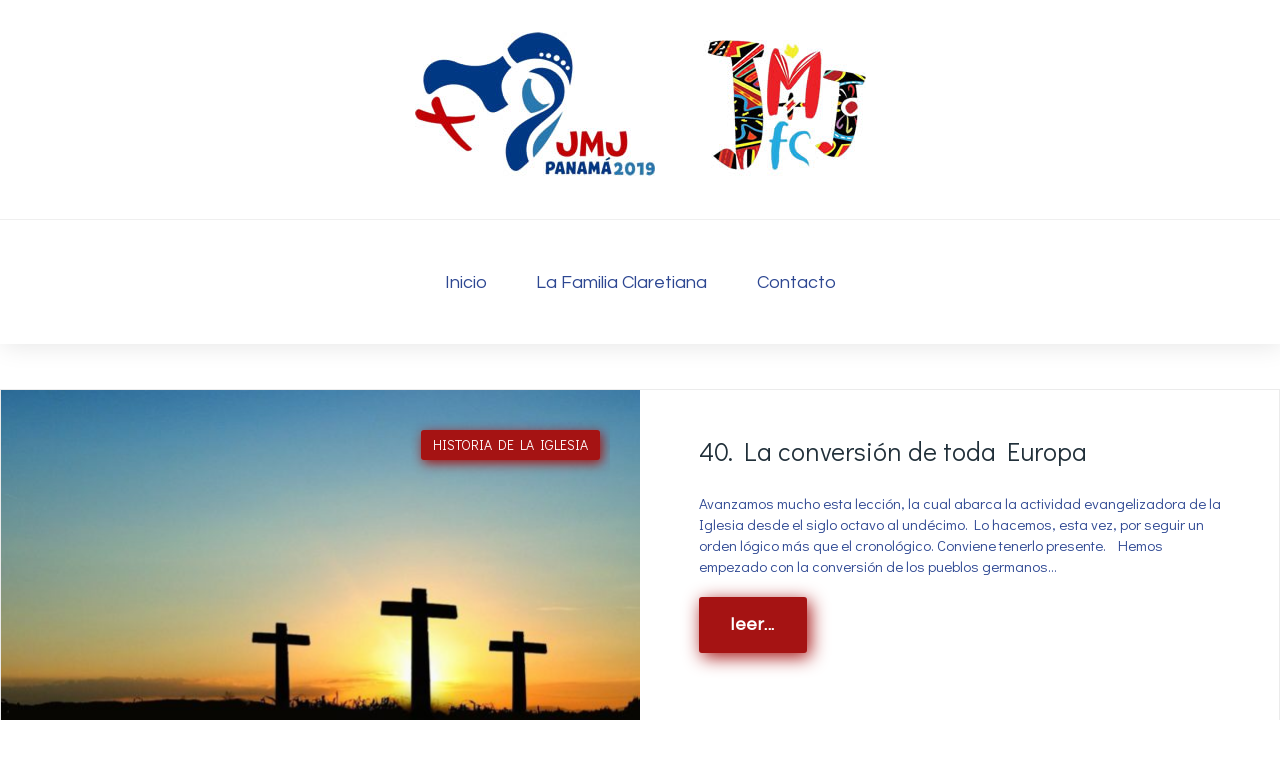

--- FILE ---
content_type: text/html; charset=UTF-8
request_url: https://jmj2019fc.com/author/administrador/
body_size: 17093
content:
<!DOCTYPE html>
<html lang="es-ES"
 xmlns:og="http://opengraphprotocol.org/schema/"
 xmlns:fb="http://www.facebook.com/2008/fbml">
<head>
<meta charset="UTF-8">
<link rel="profile" href="http://gmpg.org/xfn/11">
<link rel="pingback" href="https://jmj2019fc.com/xmlrpc.php">

<meta name="viewport" content="width=device-width, initial-scale=1" />
<title>Padre Freddy &#8211; JMJ 2019</title>
<link rel='dns-prefetch' href='//maps-api-ssl.google.com' />
<link rel='dns-prefetch' href='//fonts.googleapis.com' />
<link rel='dns-prefetch' href='//s.w.org' />
<link rel="alternate" type="application/rss+xml" title="JMJ 2019 &raquo; Feed" href="https://jmj2019fc.com/feed/" />
<link rel="alternate" type="application/rss+xml" title="JMJ 2019 &raquo; RSS de los comentarios" href="https://jmj2019fc.com/comments/feed/" />
<link rel="alternate" type="application/rss+xml" title="JMJ 2019 &raquo; RSS de las entradas de Padre Freddy" href="https://jmj2019fc.com/author/administrador/feed/" />
		<script type="text/javascript">
			window._wpemojiSettings = {"baseUrl":"https:\/\/s.w.org\/images\/core\/emoji\/2.3\/72x72\/","ext":".png","svgUrl":"https:\/\/s.w.org\/images\/core\/emoji\/2.3\/svg\/","svgExt":".svg","source":{"concatemoji":"https:\/\/jmj2019fc.com\/wp-includes\/js\/wp-emoji-release.min.js?ver=4.8.25"}};
			!function(t,a,e){var r,i,n,o=a.createElement("canvas"),l=o.getContext&&o.getContext("2d");function c(t){var e=a.createElement("script");e.src=t,e.defer=e.type="text/javascript",a.getElementsByTagName("head")[0].appendChild(e)}for(n=Array("flag","emoji4"),e.supports={everything:!0,everythingExceptFlag:!0},i=0;i<n.length;i++)e.supports[n[i]]=function(t){var e,a=String.fromCharCode;if(!l||!l.fillText)return!1;switch(l.clearRect(0,0,o.width,o.height),l.textBaseline="top",l.font="600 32px Arial",t){case"flag":return(l.fillText(a(55356,56826,55356,56819),0,0),e=o.toDataURL(),l.clearRect(0,0,o.width,o.height),l.fillText(a(55356,56826,8203,55356,56819),0,0),e===o.toDataURL())?!1:(l.clearRect(0,0,o.width,o.height),l.fillText(a(55356,57332,56128,56423,56128,56418,56128,56421,56128,56430,56128,56423,56128,56447),0,0),e=o.toDataURL(),l.clearRect(0,0,o.width,o.height),l.fillText(a(55356,57332,8203,56128,56423,8203,56128,56418,8203,56128,56421,8203,56128,56430,8203,56128,56423,8203,56128,56447),0,0),e!==o.toDataURL());case"emoji4":return l.fillText(a(55358,56794,8205,9794,65039),0,0),e=o.toDataURL(),l.clearRect(0,0,o.width,o.height),l.fillText(a(55358,56794,8203,9794,65039),0,0),e!==o.toDataURL()}return!1}(n[i]),e.supports.everything=e.supports.everything&&e.supports[n[i]],"flag"!==n[i]&&(e.supports.everythingExceptFlag=e.supports.everythingExceptFlag&&e.supports[n[i]]);e.supports.everythingExceptFlag=e.supports.everythingExceptFlag&&!e.supports.flag,e.DOMReady=!1,e.readyCallback=function(){e.DOMReady=!0},e.supports.everything||(r=function(){e.readyCallback()},a.addEventListener?(a.addEventListener("DOMContentLoaded",r,!1),t.addEventListener("load",r,!1)):(t.attachEvent("onload",r),a.attachEvent("onreadystatechange",function(){"complete"===a.readyState&&e.readyCallback()})),(r=e.source||{}).concatemoji?c(r.concatemoji):r.wpemoji&&r.twemoji&&(c(r.twemoji),c(r.wpemoji)))}(window,document,window._wpemojiSettings);
		</script>
		<style type="text/css">
img.wp-smiley,
img.emoji {
	display: inline !important;
	border: none !important;
	box-shadow: none !important;
	height: 1em !important;
	width: 1em !important;
	margin: 0 .07em !important;
	vertical-align: -0.1em !important;
	background: none !important;
	padding: 0 !important;
}
</style>
<link rel='stylesheet' id='contact-form-7-css'  href='https://jmj2019fc.com/wp-content/plugins/contact-form-7/includes/css/styles.css?ver=4.6.1' type='text/css' media='all' />
<link rel='stylesheet' id='font-awesome-css'  href='https://jmj2019fc.com/wp-content/themes/fenimore/assets/css/font-awesome.min.css?ver=4.6.0' type='text/css' media='all' />
<link rel='stylesheet' id='material-icons-css'  href='https://jmj2019fc.com/wp-content/themes/fenimore/assets/css/material-icons.min.css?ver=2.2.0' type='text/css' media='all' />
<link rel='stylesheet' id='magnific-popup-css'  href='https://jmj2019fc.com/wp-content/themes/fenimore/assets/css/magnific-popup.min.css?ver=1.0.1' type='text/css' media='all' />
<link rel='stylesheet' id='jquery-swiper-css'  href='https://jmj2019fc.com/wp-content/themes/fenimore/assets/css/swiper.min.css?ver=3.3.0' type='text/css' media='all' />
<link rel='stylesheet' id='fenimore-theme-style-css'  href='https://jmj2019fc.com/wp-content/themes/fenimore/style.css?ver=1.0.0' type='text/css' media='all' />
<link rel='stylesheet' id='cherry-google-fonts-css'  href='//fonts.googleapis.com/css?family=Didact+Gothic%3A400%2C100%2C300%2C700%2C400italic%7CMuli%3A200%2C400italic%7CMerriweather%3A700%7CQuestrial%3A400&#038;subset=latin&#038;ver=4.8.25' type='text/css' media='all' />
<link rel='stylesheet' id='tm-builder-swiper-css'  href='https://jmj2019fc.com/wp-content/plugins/power-builder/framework/assets/css/swiper.min.css?ver=1.3.0' type='text/css' media='all' />
<link rel='stylesheet' id='tm-builder-modules-style-css'  href='https://jmj2019fc.com/wp-content/plugins/power-builder/framework/assets/css/style.css?ver=1.3.0' type='text/css' media='all' />
<script type='text/javascript' src='https://jmj2019fc.com/wp-includes/js/jquery/jquery.js?ver=1.12.4'></script>
<script type='text/javascript' src='https://jmj2019fc.com/wp-includes/js/jquery/jquery-migrate.min.js?ver=1.4.1'></script>
<link rel='https://api.w.org/' href='https://jmj2019fc.com/wp-json/' />
<link rel="EditURI" type="application/rsd+xml" title="RSD" href="https://jmj2019fc.com/xmlrpc.php?rsd" />
<link rel="wlwmanifest" type="application/wlwmanifest+xml" href="https://jmj2019fc.com/wp-includes/wlwmanifest.xml" /> 
<meta name="generator" content="WordPress 4.8.25" />

<!-- Google Analytics by Lara - https://www.whmcsadmintheme.com -->
<script type="text/javascript">
  (function(i,s,o,g,r,a,m){i['GoogleAnalyticsObject']=r;i[r]=i[r]||function(){
  (i[r].q=i[r].q||[]).push(arguments)},i[r].l=1*new Date();a=s.createElement(o),
  m=s.getElementsByTagName(o)[0];a.async=1;a.src=g;m.parentNode.insertBefore(a,m)
  })(window,document,'script','//www.google-analytics.com/analytics.js','ga');

  ga('create', 'UA-76598010-1', 'auto');
  ga('send', 'pageview');

</script>	
<meta property="og:locale" content="es_LA" />
<meta property="og:locale:alternate" content="es_LA" />
<meta property="fb:app_id" content="133155730605743" />
<meta property="og:site_name" content="JMJ 2019" />
<meta property="og:type" content="Article" />
<link rel="icon" href="https://jmj2019fc.com/wp-content/uploads/2017/08/cropped-logo-jmj-panama-fc-32x32.png" sizes="32x32" />
<link rel="icon" href="https://jmj2019fc.com/wp-content/uploads/2017/08/cropped-logo-jmj-panama-fc-192x192.png" sizes="192x192" />
<link rel="apple-touch-icon-precomposed" href="https://jmj2019fc.com/wp-content/uploads/2017/08/cropped-logo-jmj-panama-fc-180x180.png" />
<meta name="msapplication-TileImage" content="https://jmj2019fc.com/wp-content/uploads/2017/08/cropped-logo-jmj-panama-fc-270x270.png" />
<style type="text/css">/* #Typography */body {font-style: normal;font-weight: 400;font-size: 15px;line-height: 1.4375;font-family: 'Didact Gothic', sans-serif;letter-spacing: 0px;text-align: left;color: #2d4792;}h1 {font-style: normal;font-weight: 200;font-size: 29px;line-height: 1.16;font-family: Muli, sans-serif;letter-spacing: 0px;text-align: inherit;color: #a72a2a;}h2 {font-style: normal;font-weight: 100;font-size: 29px;line-height: 1.30;font-family: 'Didact Gothic', sans-serif;letter-spacing: 0px;text-align: inherit;color: #202f39;}h3 {font-style: normal;font-weight: 300;font-size: 26px;line-height: 1.25;font-family: 'Didact Gothic', sans-serif;letter-spacing: 0px;text-align: inherit;color: #a72a2a;}h4 {font-style: normal;font-weight: 400;font-size: 21px;line-height: 1.30;font-family: 'Didact Gothic', sans-serif;letter-spacing: 0px;text-align: inherit;color: #202f39;}h5 {font-style: normal;font-weight: 700;font-size: 20px;line-height: 1.5;font-family: 'Didact Gothic', sans-serif;letter-spacing: 0px;text-align: inherit;color: #a72a2a;}h6 {font-style: normal;font-weight: 700;font-size: 18px;line-height: 1.44;font-family: 'Didact Gothic', sans-serif;letter-spacing: 0px;text-align: inherit;color: #202f39;}@media (min-width: 992px) {h1 { font-size: 57px; }h2 { font-size: 47px; }h3 { font-size: 37px; }h4 { font-size: 26px; }}a,h1 a:hover,h2 a:hover,h3 a:hover,h4 a:hover,h5 a:hover,h6 a:hover,.not-found .page-title { color: #a72a2a; }a:hover { color: #a51313; }/* #Invert Color Scheme */.invert { color: #fff; }.invert h1 { color: #fff; }.invert h2 { color: #fff; }.invert h3 { color: #fff; }.invert h4 { color: #fff; }.invert h5 { color: #fff; }.invert h6 { color: #fff; }// .invert a { color: #2d4792; }.invert a:hover { color: #ffffff; }/* #Layout */@media (min-width: 1200px) {.container {max-width: 1760px;}}.page-preloader-cover {background: #a51313;}.page-preloader > div {background: #a51313;}/* #404 */.error-404.not-found .page-title {color: #a51313;}/* #Elements */blockquote {font-style: italic;font-weight: 400;font-size: 22px;line-height: 1.25;font-family: Muli, sans-serif;letter-spacing: 0;color: #333333;}@media (min-width: 992px) {blockquote {font-size: 36px;}}blockquote cite {font-style: normal;font-weight: 700;font-family: Didact Gothic, sans-serif;}blockquote cite::before {background: #333333;}blockquote a:hover {color: #a72a2a;}blockquote::before {color: #a51313;}code {color: #fff;background: #a51313;}a {transition: .3s all ease;}.entry-content > p > a {font-family: Didact Gothic, sans-serif;font-style: italic;font-weight: 400;}.entry-content > ul > li,.entry-content > ol > li {font-family: Didact Gothic, sans-serif;font-style: italic;font-weight: 400;color: #a51313;}/* #Header */.header-container {background-color: #ffffff;background-image: url();background-repeat: no-repeat;background-position: center top;background-attachment: fixed;}/* ##Logo */.site-logo {font-style: normal;font-weight: 700;font-size: 36px;font-family: Merriweather, serif;}.site-logo__link:hover {color: #a51313;}/* ##Top Panel */.top-panel {background-color: #2d4792;}.top-panel__message .fa,.top-panel__message .material-icons {color: #a51313;}.top-panel .set-menu a:hover {color: #fff;}.top-panel__menu .menu-item a:hover {color: #fff;}/* ##Header Message */.header__message .info-block a[href^="mailto:"] {font-family: Didact Gothic, sans-serif;font-weight: 400;font-style: italic;color: #a72a2a;}.header__message .info-block a[href^="mailto:"]:hover {color: #a51313;}.header__message .info-block i {color: #a51313;}/* #Search Form */.search-form__field {color: #2d4792;}.search-form__field::-webkit-input-placeholder { color: #2d4792; }.search-form__field::-moz-placeholder { color: #2d4792; }.search-form__field:-moz-placeholder { color: #2d4792; }.search-form__field:-ms-input-placeholder { color: #2d4792; }.invert .search-form .btn {color: #fff;background: #a51313;box-shadow: 3px 4px 18px 0px #a51313;}.invert .search-form .btn:hover {color: #a51313;background: #fff;box-shadow: 3px 4px 18px 0px #fff;}.top-panel .search-form__submit {color: #a51313;}.top-panel .search-form__submit:hover {color: #fff;}.top-panel .search-form__field {color: #fff;}.top-panel .search-form__field::-webkit-input-placeholder { color: #fff; }.top-panel .search-form__field::-moz-placeholder { color: #fff; }.top-panel .search-form__field:-moz-placeholder { color: #fff; }.top-panel .search-form__field:-ms-input-placeholder { color: #fff; }/* #Comment, Contact, Password Forms */.comment-form .submit,.wpcf7-submit,.post-password-form label + input {color: #2d4792;background-color: #a51313;border-color: #a51313;}.comment-form .submit:hover,.wpcf7-submit:hover,.post-password-form label + input:hover {color: #2d4792;background-color: rgb(140,0,0);border-color: rgb(140,0,0);}.comment-form .submit:focus,.wpcf7-submit:focus,.post-password-form label + input:focus {box-shadow: 0 0 10px #a51313;}/* #Input Placeholders */::-webkit-input-placeholder { color: #2d4792; }::-moz-placeholder{ color: #2d4792; }:-moz-placeholder{ color: #2d4792; }:-ms-input-placeholder{ color: #2d4792; }/* #Social */.social-list a,.social-list a:hover,.share-btns__link,.share-btns__link:hover {/*color: #a51313;*/}.share-btns__link {color: #2d4792;}.share-btns__link:hover {color: #a72a2a;}.single-post .share-btns__link {color: #fff;background: #a51313;}.single-post .share-btns__link:hover {color: #fff;background: #2d4792;}.social-list a:hover::before,.share-btns__link:hover {/*background: #2d4792;*/}/* #Social (invert scheme) */.invert .social-list a {color: #2d4792;}.invert .social-list a:hover {color: #a51313;}.social-list .menu-item a {color: #fff;background: #a51313;}.social-list .menu-item a:hover {color: #2d4792;background: #fff;}.top-panel .social-list li a,.top-panel .social-list li a:hover,.site-footer .social-list li a,.site-footer .social-list li a:hover {background: transparent;}.top-panel .social-list li a:hover {color: #a51313;}.site-footer .social-list li a:hover {color: #a51313;}/* #Main Menu */.main-navigation .menu > li > a {color: #2d4792;font-family: Questrial, sans-serif;font-weight: 400;font-style: normal;}.main-navigation .menu > li > a::after {background: #a51313;}.main-navigation .menu > li > a:hover,.main-navigation .menu > li.menu-hover > a,.main-navigation .menu > li.current_page_item > a,.main-navigation .menu > li.current_page_ancestor > a,.main-navigation .menu > li.current-menu-item > a,.main-navigation .menu > li.current-menu-ancestor > a {color: #a51313;}.main-navigation .sub-menu {}.main-navigation ul ul a {color: #fff;background: #2d4792;font-family: Questrial, sans-serif;font-weight: 400;font-style: normal;}.main-navigation .sub-menu > li > a:hover,.main-navigation .sub-menu > li.menu-hover > a,.main-navigation .sub-menu > li.current_page_item > a,.main-navigation .sub-menu > li.current_page_ancestor > a,.main-navigation .sub-menu > li.current-menu-item > a,.main-navigation .sub-menu > li.current-menu-ancestor > a {color: #a51313;}.main-navigation .sub-menu {background: #a51313;}.menu-item__desc {color: #2d4792;font-style: normal;font-weight: 400;font-family: 'Didact Gothic', sans-serif;}/* #Footer Menu */.footer-menu__items li.current-menu-item a,.footer-menu__items li.current_page_item a {color: #2d4792;}/* #Top Menu */.top-panel__menu .current_page_item a {color: #fff;}/* #Stuck Menu */.main-navigation.isStuck {background-color: #ffffff;}/* #Mobile Menu */.menu-toggle__icon,.menu-toggle span {color: #2d4792;}.menu-toggle span {font-family: Questrial, sans-serif;font-weight: 400;font-style: normal;}@media (max-width: 767px) {.main-menu__wrap {background: #2d4792;}.main-menu__wrap .menu > li {background-color: #ffffff;}.main-menu__wrap .top-panel__menu .menu-item a {color: #fff;}.main-menu__wrap .top-panel__menu .menu-item.current-menu-item a {color: #a51313;}.main-menu__wrap .menu .sub-menu-toggle {color: #a51313;}.main-menu__wrap .menu .sub-menu .sub-menu-toggle {color: #fff;}}/* #Entry Meta */.post__cats a,.sticky__label {color: #fff;background-color: #a51313;box-shadow: 2px 3px 12px 0px #a51313;}.post__cats a:hover {color: #fff;background-color: #2d4792;box-shadow: 2px 3px 12px 0px #2d4792;}.posted-by,.posted-by__author,.post-featured-content {color: #2d4792;}.posted-by,.posted-by__author,.post-featured-content,.post__tags,.post__comments,.post__date {font-family: Didact Gothic, sans-serif;font-style: normal;font-weight: 400;}.post__tags a,.post__date a,.post__comments a {color: #a51313;}.post__tags a:hover,.post__date a:hover,.post__comments a:hover {color: #2d4792;}.posted-by a:hover,.posted-by__author:hover {color: #2d4792;}.invert .post__cats a:hover {color: #a72a2a;background-color: #fff;}/* #Post Format */.format-quote .post-quote {color: #fff;background-color: #a51313;}.post-format-link {color: #fff;background-color: rgba(165,19,19,0.78);}.post-format-link:hover {color: #fff;background-color: rgba(45,71,146,0.78);}.post-format-link {font-family: Didact Gothic, sans-serif;font-style: italic;font-weight: 400;}.entry-post-format-audio {background: #2d4792;}.entry-post-format-audio .post-format-audio-caption,.entry-post-format-audio .post-format-audio-description {color: #fff;}.entry-post-format-audio .post-format-audio-description {font-family: Didact Gothic, sans-serif;font-style: italic;font-weight: 400;}.entry-post-format-audio .mejs-container .mejs-time-rail .mejs-time-loaded {background: rgb(191,45,45);}.entry-post-format-audio .mejs-controls .mejs-time-rail .mejs-time-current {background: rgb(216,70,70);}.format-image .post-thumbnail__link::before {background: rgba(45,71,146,0.2);color: rgba(255,255,255,0.3);}.format-gallery .swiper-button-next i,.format-gallery .swiper-button-prev i {color: #fff;}/* #Author Bio */.post-author__holder {background-color: #2d4792;}.post-author__title a:hover {color: /* Variable not found */;}/* #Comment Reply Link */#cancel-comment-reply-link {color: #a51313;}#cancel-comment-reply-link:hover {color: #a51313;}.comment-reply-title,.comments-title {font-style: normal;font-weight: 700;font-family: 'Didact Gothic', sans-serif;color: #202f39;}.comment-metadata {font-family: Didact Gothic, sans-serif;font-style: italic;font-weight: 400;}/* #Paginations */.page-numbers,.page-links a {color: #2d4792;}a.page-numbers:hover,.page-numbers.current,.page-links a:hover,.page-links > .page-links__item {color: #a51313;/*background: #2d4792;*/}.page-numbers.next,.page-numbers.prev,#tm_builder_outer_content .pagination a.next,#tm_builder_outer_content .pagination a.prev {color: #fff;background: #a51313;box-shadow: 3px 4px 18px 0px #a51313;}.page-numbers.next:hover,.page-numbers.prev:hover,#tm_builder_outer_content .pagination a.next:hover,#tm_builder_outer_content .pagination a.prev:hover {color: #fff;background: #2d4792;box-shadow: 3px 4px 18px 0px #2d4792;}/* #Breadcrumbs */.breadcrumbs__item {font-style: normal;font-weight: 400;font-size: 14px;line-height: 2;font-family: Questrial, sans-serif;letter-spacing: 0px;}.breadcrumbs__item-target,.breadcrumbs__item-link:hover {color: #a72a2a;}.breadcrumbs__item-link,.breadcrumbs__item-sep {color: #a51313;}.post-navigation .nav-links a .nav-text {font-style: normal;font-weight: 700;font-family: 'Didact Gothic', sans-serif;}.post-navigation .nav-links a .post-title {font-style: normal;font-weight: 400;font-family: 'Didact Gothic', sans-serif;color: #a51313;}.post-navigation .nav-links .nav-previous > a::before,.post-navigation .nav-links .nav-next > a::after {color: #fff;background: #a51313;box-shadow: 3px 4px 18px 0px #a51313;}.post-navigation .nav-links .nav-previous > a:hover::before,.post-navigation .nav-links .nav-next > a:hover::after {color: #fff;background: #2d4792;box-shadow: 3px 4px 18px 0px #2d4792;}/* #Footer */.site-footer {background-color: #ac1616;}.footer-area-wrap {background-color: #ffffff;}.site-info a:hover {color: #2d4792;}.footer-copyright a {color: #fff;}.footer-copyright a:hover {color: #a51313;}.footer-menu li a {font-family: Questrial, sans-serif;font-weight: 400;font-style: normal;}.footer-menu li a:hover {color: #fff;}.footer-area {color: rgba(255,255,255,0.7);}.footer-area .widget.custom-posts .post__cats a {color: #fff;}.footer-area .widget.custom-posts .post__cats a:hover {color: #2d4792;}/* #ToTop button */#toTop {color: #fff;background-color: #a51313;box-shadow: 3px 4px 18px 0px #a51313;}#toTop:hover {/*color: #2d4792;*/background-color: #2d4792;box-shadow: 3px 4px 18px 0px #2d4792;}/* #Page Preloader */.page-preloader__cube:before {background-color: #a51313;}.page-preloader-cover {background-color: #2d4792;}/* #TM Header Banner */.tm-hb__wrapper .tm-hb__title {font-style: normal;font-weight: 700;line-height: 1.5;font-family: 'Didact Gothic', sans-serif;letter-spacing: 0px;color: #fff;}.tm-hb__wrapper .tm-hb__content a {color: #fff;}.tm-hb__wrapper .tm-hb__content a:hover {color: #a51313;}.tm-hb__wrapper .tm-hb__content a[href^='tel:'] {font-style: normal;font-weight: 700;line-height: 1.5;font-family: 'Didact Gothic', sans-serif;letter-spacing: 0px;}.tm-hb__wrapper .tm-hb__close,.tm-hb__wrapper .tm-hb__content i {color: #fff;background-color: #a51313;border-color: #a51313;box-shadow: 3px 4px 18px 0px #a51313;}.tm-hb__wrapper .tm-hb__close:hover {color: #fff;border-color: #fff;background-color: transparent;box-shadow: none;}/* #Button Appearance Styles (regular scheme) */.btn-primary,.btn-secondary,.btn-primary:hover,.btn-secondary:hover,#tm_builder_outer_content .tm_pb_button,#tm_builder_outer_content .tm_pb_button:hover,#tm_builder_outer_content .tm_pb_promo a.tm_pb_promo_button {color: #fff;}.btn-primary,.btn-secondary,#tm_builder_outer_content .tm_pb_button {font-family: Questrial, sans-serif;font-style: normal;}.btn-primary,.comment-form .btn-primary,#tm_builder_outer_content a.tm_pb_button,#tm_builder_outer_content .tm_pb_button.btn-primary {color: #fff;background-color: #a51313;border-color: #a51313;box-shadow: 3px 4px 18px 0px #a51313;}.btn-primary:hover,.comment-form .btn-primary:hover,#tm_builder_outer_content a.tm_pb_button:hover,#tm_builder_outer_content .tm_pb_button.btn-primary:hover {color: #fff;background-color: #2d4792;border-color: #2d4792;box-shadow: 3px 4px 18px 0px #2d4792;}.btn-primary:focus,.comment-form .btn-primary:focus,#tm_builder_outer_content .tm_pb_button.btn-primary:focus {background-color: #2d4792;border-color: #2d4792;box-shadow: 0 0 10px #2d4792;}.btn-secondary,#tm_builder_outer_content button.tm_pb_button,#tm_builder_outer_content .tm_pb_button.btn-secondary,#tm_builder_outer_content .tm_pb_promo a.tm_pb_promo_button {color: #fff;background-color: #a51313;border-color: #a51313;box-shadow: 3px 4px 18px 0px #a51313;}.btn-secondary:hover,#tm_builder_outer_content button.tm_pb_button:hover,#tm_builder_outer_content .tm_pb_button.btn-secondary:hover,#tm_builder_outer_content .tm_pb_promo a.tm_pb_promo_button:hover {color: #fff;background-color: #2d4792;border-color: #2d4792;box-shadow: 3px 4px 18px 0px #2d4792;}.btn-secondary:focus,#tm_builder_outer_content .tm_pb_button.btn-secondary:focus {background-color: #2d4792;border-color: #2d4792;box-shadow: 0 0 10px #2d4792;}/* #Button Appearance Styles (invert scheme) */.invert .btn-primary,#tm_builder_outer_content .invert a.tm_pb_button,#tm_builder_outer_content .invert .tm_pb_button.btn-primary,#tm_builder_outer_content .invert .tm_pb_contact_submit.tm_pb_button,#tm_builder_outer_content .invert .tm_pb_promo a.tm_pb_promo_button,.tm-hb__wrapper .btn-primary {color: #2d4792;background-color: #fff;border-color: #fff;box-shadow: 3px 4px 18px 0px rgba(45,71,146,0.17);}.invert .btn-primary:hover,.tm-hb__wrapper .btn-primary:hover,#tm_builder_outer_content .invert a.tm_pb_button:hover,#tm_builder_outer_content .invert .tm_pb_contact_submit.tm_pb_button:hover,#tm_builder_outer_content .invert .tm_pb_button.btn-primary:hover,#tm_builder_outer_content .invert .tm_pb_promo a.tm_pb_promo_button:hover {color: #fff;background-color: transparent;box-shadow: none;}#tm_builder_outer_content .tm_pb_post_slider .tm_pb_button:hover,#tm_builder_outer_content .tm_pb_slide .tm_pb_button:hover {color: #2d4792;background-color: #fff;border-color: #fff;box-shadow: 3px 4px 18px 0px #fff;}/* #Widgets (defaults) */.widget li {color: #a72a2a;}.invert .widget li {color: #2d4792;}.invert .widget select {color: #2d4792;}/* #Widget Calendar */.widget_calendar caption {color: #fff;background-color: #a51313;}.widget_calendar caption {font-style: normal;font-weight: 700;font-family: 'Didact Gothic', sans-serif;}.widget_calendar thead tr th {font-style: normal;font-weight: 400;font-family: 'Didact Gothic', sans-serif;}.widget_calendar thead tr th,.widget_calendar tbody tr td {color: #202f39;}.widget_calendar tbody tr td a {border-color: #2d4792;color: #202f39;}.widget_calendar tbody tr td a:hover {background: #a51313;border-color: #a51313;color: #fff;}.widget_calendar tfoot tr td a {font-style: normal;font-weight: 700;font-family: 'Didact Gothic', sans-serif;color: #2d4792;}.widget_calendar tfoot tr td a:hover {color: #a51313;}.widget_calendar th {color: #a51313;}.invert .widget_calendar th,.invert .widget_calendar tbody tr td {color: #fff;}.invert .widget_calendar tfoot tr td a {color: #2d4792;}.invert .widget_calendar tfoot tr td a:hover {color: #ffffff;}.invert .widget_calendar tbody tr td a {border-color: #fff;color: #fff;}.invert .widget_calendar tbody tr td a:hover {background: #2d4792;border-color: #2d4792;color: #fff;}/* #Widget Recent Posts */.widget_recent_entries .post-date {color: #2d4792;}.invert .widget_recent_entries .post-date {color: rgba(255,255,255,0.7);}.widget_recent_entries a,.widget_recent_comments a {font-style: normal;font-weight: 400;font-family: 'Didact Gothic', sans-serif;color: #a51313;}.widget_recent_entries a:hover,.widget_recent_comments a:hover {color: #a72a2a;}.invert .widget_recent_entries a,.invert .widget_recent_comments a {color: #2d4792;}.invert .widget_recent_entries a:hover,.invert .widget_recent_comments a:hover {color: #ffffff;}.widget_recent_entries .post-date {color: #a51313;font-family: Didact Gothic, sans-serif;font-style: italic;font-weight: 400;}.widget_recent_comments li {color: #2d4792;font-family: Didact Gothic, sans-serif;font-style: italic;font-weight: 400;}.widget_recent_comments .comment-author-link,.widget_recent_comments .comment-author-link a {color: #2d4792;font-family: Didact Gothic, sans-serif;font-style: italic;font-weight: 400;}.widget_recent_comments .comment-author-link a:hover {color: #a72a2a;}.invert .widget_recent_comments .comment-author-link,.invert .widget_recent_comments .comment-author-link a {color: rgba(255,255,255,0.7);}.invert .widget_recent_comments .comment-author-link a:hover {color: #ffffff;}.widget_tag_cloud a {color: #2d4792;font-family: Didact Gothic, sans-serif;font-style: italic;font-weight: 400;}.invert .widget_tag_cloud a {color: rgba(255,255,255,0.7);}.widget_tag_cloud a:hover {color: #a72a2a;}.widget_archive,.widget_categories,.widget_pages,.widget_meta,.widget_rss,.widget_nav_menu {font-family: Didact Gothic, sans-serif;font-style: italic;font-weight: 400;}.widget .select_wrap select,.widget .select_wrap option {font-style: normal;font-weight: 400;font-family: 'Didact Gothic', sans-serif;}.footer-area .widget:not(.widget-subscribe) .widget-title {font-family: Questrial, sans-serif;font-weight: 400;font-style: normal;}.footer-area .widget a:not(.btn) {font-family: Didact Gothic, sans-serif;font-weight: 400;font-style: normal;color: #a51313;}.footer-area .widget a:not(.btn):hover {color: #fff;}.sidebar-primary .widget-about,.sidebar-secondary .widget-about {background: #a51313;color: #fff;}.sidebar-primary .widget-about *,.sidebar-secondary .widget-about * {color: #fff;}.rsswidget {font-style: normal;font-weight: 400;font-family: 'Didact Gothic', sans-serif;color: #a51313;}.rsswidget:hover {color: #a72a2a;}.rssSummary {font-style: normal;font-weight: 400;font-family: 'Didact Gothic', sans-serif;color: #a51313;}.invert .rsswidget {color: #2d4792;}.invert .rsswidget:hover {color: #ffffff;}.invert .rssSummary {color: rgba(255,255,255,0.7);}.invert blockquote {color: rgba(255,255,255,0.7);}.invert blockquote cite {color: rgba(255,255,255,0.5);}.invert blockquote cite::before {background: rgba(255,255,255,0.5);}.widget-taxonomy-tiles__content::before{background-color: #a51313;}.widget-taxonomy-tiles__inner:hover .widget-taxonomy-tiles__content::before {background-color: #a51313;}.widget-taxonomy-tiles__content a:hover {color: #a72a2a;}.invert .widget-image-grid__content::before{background: #a51313;}.invert .widget-image-grid__title a:hover,.invert .widget-image-grid__link:hover {color: #a51313;}/* #Carousel */.swiper-slide:hover {background-color: rgba(165,19,19,0.1);}.swiper-pagination-bullet {background-color: #a51313;}.swiper-button-next,.swiper-button-prev {color: #2d4792;background-color: #a51313;box-shadow: 3px 4px 18px 0px #a51313;}.swiper-button-next:not(.swiper-button-disabled):hover {color: #2d4792;background-color: #a51313;box-shadow: 3px 4px 18px 0px #a51313;}.swiper-button-prev:not(.swiper-button-disabled):hover {color: #2d4792;background-color: #a51313;box-shadow: 3px 4px 18px 0px #a51313;}.smart-slider__instance .sp-arrow {color: #2d4792;background-color: #a51313;}.smart-slider__instance .sp-next-arrow:hover,.smart-slider__instance .sp-previous-arrow:hover {color: #2d4792;background-color: #a51313;}.smart-slider__instance .sp-selected-thumbnail {border-color: #a51313;}.smart-slider__instance .sp-image-container:after {background: rgba(165,19,19,0.5);}.instagram__cover {background-color: #a51313;}.invert .instagram__cover {background-color: #2d4792;color: #a51313;}.subscribe-block__input { color: #2d4792; }.widget-subscribe .subscribe-block {background-color: #a51313;}.widget-subscribe .follow-block {background-color: #2d4792;}.invert .widget-subscribe .follow-block {background-color: #fff;color: #2d4792;}.invert .widget-subscribe .follow-block .widget-title {color: #202f39;}.invert .widget-subscribe .follow-block .social-list ul li a:hover {background: #a51313;color: #fff;}/* #Slider */.tm_pb_builder #tm_builder_outer_content .tm-pb-slider-arrows .tm-pb-arrow-prev,.tm_pb_builder #tm_builder_outer_content .tm-pb-slider-arrows .tm-pb-arrow-next {background-color: #a51313;box-shadow: 3px 4px 18px 0px #a51313;}.tm_pb_builder #tm_builder_outer_content .tm-pb-slider-arrows .tm-pb-arrow-prev::before,.tm_pb_builder #tm_builder_outer_content .tm-pb-slider-arrows .tm-pb-arrow-next::before {color: #fff;}.tm_pb_builder #tm_builder_outer_content .tm-pb-slider-arrows .tm-pb-arrow-prev:hover,.tm_pb_builder #tm_builder_outer_content .tm-pb-slider-arrows .tm-pb-arrow-next:hover {background-color: #fff;box-shadow: 3px 4px 18px 0px #fff;}.tm_pb_builder #tm_builder_outer_content .tm-pb-slider-arrows .tm-pb-arrow-prev:hover::before,.tm_pb_builder #tm_builder_outer_content .tm-pb-slider-arrows .tm-pb-arrow-next:hover::before {color: #2d4792;}/* #Video */#tm_builder_outer_content .tm_pb_video_overlay .tm_pb_video_overlay_hover a.tm_pb_video_play:before {background: rgba(165,19,19,0.75);}/* #Blog */#tm_builder_outer_content .tm_pb_blog .entry-title {font-style: normal;font-weight: 400;font-family: 'Didact Gothic', sans-serif;}#tm_builder_outer_content .tm_pb_blog .tm_pb_post_meta {font-family: Didact Gothic, sans-serif;font-weight: 400;font-style: normal;}#tm_builder_outer_content .tm_pb_blog .published {color: #a51313;}#tm_builder_outer_content .tm_pb_blog .entry-title a:hover {color: #a51313;}#tm_builder_outer_content .tm_pb_blog .author a {color: #2d4792;}#tm_builder_outer_content .tm_pb_blog .author a:hover {color: #a51313;}#tm_builder_outer_content .tm_audio_content,#tm_builder_outer_content .tm_quote_content,#tm_builder_outer_content .tm_link_content {background-color: #a51313;}#tm_builder_outer_content .tm_quote_content cite::before {background: #fff;}#tm_builder_outer_content .tm_link_content .tm_link_main_url:hover {color: #a51313!important;}/* #Tabs */.tm_pb_builder #tm_builder_outer_content .tm_pb_tabs .tm_pb_tabs_controls li:hover {background: #a51313;}/* #Number Counter */#tm_builder_outer_content .tm_pb_number_counter .percent {border-color: #a51313;}#tm_builder_outer_content .tm_pb_number_counter .percent:hover {background-color: #a51313;box-shadow: 3px 4px 18px 0px #a51313;}/* #Pricing Table */.tm_pb_builder #tm_builder_outer_content div.tm_pb_pricing_table.tm_pb_featured_table {border-color: #a51313;}.tm_pb_builder #tm_builder_outer_content .tm_pb_pricing_content_top::after {border-bottom-color: #a51313;}/* #Social Media Follow */.tm_pb_builder #tm_builder_outer_content .tm_pb_social_media_follow li a.icon:hover {/*background: #2d4792!important;*/}/* #Person */#tm_builder_outer_content .tm_pb_team_member .tm_pb_member_social_links li a.tm_pb_font_icon { background: #a51313;}#tm_builder_outer_content .tm_pb_team_member .tm_pb_member_social_links li a.tm_pb_font_icon:hover { background: #2d4792;}/* #Testimonial */#tm_builder_outer_content .tm_pb_testimonial .tm_pb_testimonial_author {font-style: normal;font-weight: 700;font-size: 18px;line-height: 1.44;font-family: 'Didact Gothic', sans-serif;color: #202f39;}#tm_builder_outer_content .tm_pb_testimonial .tm_pb_testimonial_author::before {background: #333333;}/* #Countdown Timer */#tm_builder_outer_content .tm_pb_countdown_timer_container .section span.countdown-sep {color: #a51313;}#tm_builder_outer_content .tm_pb_countdown_timer_container span.countdown-sep::before,#tm_builder_outer_content .tm_pb_countdown_timer_container span.countdown-sep::after {background: #a51313;}#tm_builder_outer_content .tm_pb_countdown_timer_circle_layout .tm_pb_countdown_timer_container span.countdown-sep::before,#tm_builder_outer_content .tm_pb_countdown_timer_circle_layout .tm_pb_countdown_timer_container span.countdown-sep::after {background: #fff;}/* #Typography */#tm_builder_outer_content .tm_pb_blurb_content ul li,#tm_builder_outer_content .tm_pb_text ul li {color: #a51313;}#tm_builder_outer_content .tm_pb_contact_form .tm_pb_contact_form_input {color: #2d4792;}/* #Post Slider */#tm_builder_outer_content div.tm_pb_post_slider.tm_pb_bg_layout_light {background: #a51313;}#tm_builder_outer_content div.tm_pb_post_slider .tm_pb_slide_content {color: #fff;}#tm_builder_outer_content div.tm_pb_post_slider .tm_pb_slide_content .post-meta {color: #fff!important;}#tm_builder_outer_content div.tm_pb_post_slider .tm_pb_slide_content .post-meta a {color: #a51313!important;}#tm_builder_outer_content div.tm_pb_post_slider .tm_pb_slide_content .post-meta a:hover {color: #fff!important;}/* #Blurb */#tm_builder_outer_content .tm_pb_blurb:hover {/*box-shadow: 3px 4px 18px 0 rgba(45,71,146,0.3);*/}#tm_builder_outer_content .tm_pb_blurb:hover {box-shadow: 6px 8px 24px 0 rgba(45,71,146,0.2);}.widget_nav_menu li.active a {color: #a51313;}#tm_builder_outer_content .tm_pb_countdown_timer_container{color: #2d4792;}#tm_builder_outer_content .tm-pb-spinner-double-bounce .tm-pb-double-bounce1,#tm_builder_outer_content .tm-pb-spinner-double-bounce .tm-pb-double-bounce2 {background: #a51313;}#tm_builder_outer_content .tm_pb_pricing_heading {background-color: #a51313;}#tm_builder_outer_content .tm_pb_featured_table .tm_pb_pricing_heading {background-color: #a51313;}#tm_builder_outer_content .tm_pb_pricing li:before {color: #a51313;}#tm_builder_outer_content .tm_pb_pricing .tm_pb_dollar_sign {color: #a51313;}#tm_builder_outer_content .tm_pb_promo{color: #2d4792;}#tm_builder_outer_content .tm_pb_promo .tm_pb_promo_button{background-color: #2d4792;color: #a51313;}#tm_builder_outer_content .tm_pb_promo .tm_pb_promo_button:after{color: #a51313;}#tm_builder_outer_content .tm_pb_audio_module {background-color: #a51313;}#tm_builder_outer_content .tm_pb_tabs_controls li.tm_pb_tab_active{border-bottom: 2px solid #a51313;}#tm_builder_outer_content .tm_pb_video_play:before{color: #a51313;}.tm_pb_testimonial:before {color: #a51313;}#tm_builder_outer_content .tm_pb_button{border-color: #a51313;background-color: #a51313;color: #2d4792;}#tm_builder_outer_content .tm_pb_button:hover{color: #a51313;}#tm_builder_outer_content .tm_pb_button:hover:after{color: #a51313;}#tm_builder_outer_content .tm_pb_button:after{color: #2d4792;}</style></head>

<body class="archive author author-administrador author-2 group-blog hfeed header-layout-fullwidth content-layout-fullwidth footer-layout-fullwidth blog-default position-fullwidth sidebar-1-4 tm_pb_builder">
<div class="page-preloader-cover">
			<div class="page-preloader square-spin">
				<div></div>
			</div>
		</div><div id="page" class="site">
	<a class="skip-link screen-reader-text" href="#content">Skip to content</a>
	<header id="masthead" class="site-header centered" role="banner">
						<div class="header-container">
			<div class="header-container_wrap">
				
<div class="site-branding">
	<div class="site-logo"><a class="site-logo__link" href="https://jmj2019fc.com/" rel="home"><img src="https://jmj2019fc.com/wp-content/uploads/2017/08/logo-jmj-panama-fc.jpg" alt="JMJ 2019" class="site-link__img" srcset="https://jmj2019fc.com/wp-content/uploads/2017/08/logo-jmj-panama-fc.jpg 2x" width="451" height="144"></a></div>	</div>

	<nav id="site-navigation" class="main-navigation" role="navigation">
		<button class="menu-toggle" aria-controls="main-menu" aria-expanded="false">
			<i class="menu-toggle__icon fa fa-bars"></i>
			<span>Menu</span>
		</button>
		<div class="main-menu__wrap">
			<ul id="main-menu" class="menu"><li id="menu-item-1601" class="menu-item menu-item-type-post_type menu-item-object-page menu-item-home menu-item-1601"><a href="https://jmj2019fc.com/">Inicio</a></li>
<li id="menu-item-2827" class="menu-item menu-item-type-post_type menu-item-object-page menu-item-2827"><a href="https://jmj2019fc.com/claret-contigo-3-2/">La Familia Claretiana</a></li>
<li id="menu-item-1894" class="menu-item menu-item-type-post_type menu-item-object-page menu-item-1894"><a href="https://jmj2019fc.com/contacts/">Contacto</a></li>
</ul>		</div>
	</nav><!-- #site-navigation -->
				</div>
		</div><!-- .header-container -->
	</header><!-- #masthead -->

	<div id="content" class="site-content">

	
	
	<div class="site-content_wrap">

		
		<div class="row">

			<div id="primary" class="col-xs-12 col-md-12">

				
				<main id="main" class="site-main" role="main">

					
	<header class="page-header">
		<h1 class="page-title screen-reader-text">Autor: <span class="vcard">Padre Freddy</span></h1>	</header><!-- .page-header -->

	<div class="posts-list posts-list--default fullwidth">

	<article id="post-4586" class="posts-list__item card post-thumbnail__link post-thumbnail--small post-4586 post type-post status-publish format-standard has-post-thumbnail hentry category-historia-de-la-iglesia has-thumb">

	
	<figure class="post-thumbnail">

		<a href="https://jmj2019fc.com/40-la-conversion-de-toda-europa/" class="wp-image"><img class="post-thumbnail__img wp-post-image" src="https://jmj2019fc.com/wp-content/uploads/2017/08/cruces-monte-cristianismo-pascua-resurreccion-Fondos-de-Pantalla-HD-professor-falken.com_-640x506.jpg" alt="40. La conversión de toda Europa   " width="640" height="506"></a>
		
		<div class="post__cats"><a href="https://jmj2019fc.com/category/historia-de-la-iglesia/" rel="tag">HISTORIA DE LA IGLESIA</a></div>
			</figure><!-- .post-thumbnail -->

	<div class="post-list__item-content">
		<div class="post-list__item-content--inner">
			<header class="entry-header">
									<div class="entry-meta">
											</div><!-- .entry-meta -->
				
				<h4 class="entry-title"><a href="https://jmj2019fc.com/40-la-conversion-de-toda-europa/" rel="bookmark">40. La conversión de toda Europa   </a></h4>			</header><!-- .entry-header -->

			<div class="entry-content">
				<p >Avanzamos mucho esta lección, la cual abarca la actividad evangelizadora de la Iglesia desde el siglo octavo al undécimo. Lo hacemos, esta vez, por seguir un orden lógico más que el cronológico. Conviene tenerlo presente. &nbsp; Hemos empezado con la conversión de los pueblos germanos&hellip;</p>

				<div class="entry-content--footer">
					<a href="https://jmj2019fc.com/40-la-conversion-de-toda-europa/" class="btn btn-primary"><span class="btn__text">Leer...</span><i class="material-icons">arrow_forward</i></a>
									</div>
			</div><!-- .entry-content -->
		</div>

		<footer class="entry-footer">
			
				<div class="entry-meta">
					<span class="post__date">
						
					</span>
					
					
					<span class="post__comments">
											</span>
				</div><!-- .entry-meta -->

					</footer><!-- .entry-footer -->

	</div><!-- .post-list__item-content -->

</article><!-- #post-## -->
<article id="post-4598" class="posts-list__item card post-thumbnail__link post-thumbnail--small post-4598 post type-post status-publish format-standard has-post-thumbnail hentry category-vida-de-jesucristo has-thumb">

	
	<figure class="post-thumbnail">

		<a href="https://jmj2019fc.com/41-las-espigas-de-trigo/" class="wp-image"><img class="post-thumbnail__img wp-post-image" src="https://jmj2019fc.com/wp-content/uploads/2017/07/campo_de_trigo-1024x768-640x506.jpg" alt="41. Las espigas de trigo" width="640" height="506"></a>
		
		<div class="post__cats"><a href="https://jmj2019fc.com/category/vida-de-jesucristo/" rel="tag">VIDA DE JESUCRISTO</a></div>
			</figure><!-- .post-thumbnail -->

	<div class="post-list__item-content">
		<div class="post-list__item-content--inner">
			<header class="entry-header">
									<div class="entry-meta">
											</div><!-- .entry-meta -->
				
				<h4 class="entry-title"><a href="https://jmj2019fc.com/41-las-espigas-de-trigo/" rel="bookmark">41. Las espigas de trigo</a></h4>			</header><!-- .entry-header -->

			<div class="entry-content">
				<p >Otra cuestión seria que vienen a plantear los fariseos, empeñados en hacer imposible la vida a Jesús, y para eso se agarran a cualquier simpleza. Como cuando ven a los discípulos hacer una cosa tan sencilla, y permitida por la Ley, como agarrar espigas de&hellip;</p>

				<div class="entry-content--footer">
					<a href="https://jmj2019fc.com/41-las-espigas-de-trigo/" class="btn btn-primary"><span class="btn__text">Leer...</span><i class="material-icons">arrow_forward</i></a>
									</div>
			</div><!-- .entry-content -->
		</div>

		<footer class="entry-footer">
			
				<div class="entry-meta">
					<span class="post__date">
						
					</span>
					
					
					<span class="post__comments">
											</span>
				</div><!-- .entry-meta -->

					</footer><!-- .entry-footer -->

	</div><!-- .post-list__item-content -->

</article><!-- #post-## -->
<article id="post-4594" class="posts-list__item card post-thumbnail__link post-thumbnail--small post-4594 post type-post status-publish format-standard has-post-thumbnail hentry category-vida-de-jesucristo has-thumb">

	
	<figure class="post-thumbnail">

		<a href="https://jmj2019fc.com/40-curioso-lo-del-ayuno/" class="wp-image"><img class="post-thumbnail__img wp-post-image" src="https://jmj2019fc.com/wp-content/uploads/2017/08/Tinajas_de_Villarrobledo_2012-640x506.jpg" alt="40. Curioso lo del ayuno" width="640" height="506"></a>
		
		<div class="post__cats"><a href="https://jmj2019fc.com/category/vida-de-jesucristo/" rel="tag">VIDA DE JESUCRISTO</a></div>
			</figure><!-- .post-thumbnail -->

	<div class="post-list__item-content">
		<div class="post-list__item-content--inner">
			<header class="entry-header">
									<div class="entry-meta">
											</div><!-- .entry-meta -->
				
				<h4 class="entry-title"><a href="https://jmj2019fc.com/40-curioso-lo-del-ayuno/" rel="bookmark">40. Curioso lo del ayuno</a></h4>			</header><!-- .entry-header -->

			<div class="entry-content">
				<p >Al día siguiente mismo los fariseos y los discípulos del Bautista, unidos, le plantean a Jesús una cuestión para ellos importante y a la cual Jesús le va a quitar mucho de su valor, que ciertamente lo tenía. El ayuno era muy apreciado en la&hellip;</p>

				<div class="entry-content--footer">
					<a href="https://jmj2019fc.com/40-curioso-lo-del-ayuno/" class="btn btn-primary"><span class="btn__text">Leer...</span><i class="material-icons">arrow_forward</i></a>
									</div>
			</div><!-- .entry-content -->
		</div>

		<footer class="entry-footer">
			
				<div class="entry-meta">
					<span class="post__date">
						
					</span>
					
					
					<span class="post__comments">
											</span>
				</div><!-- .entry-meta -->

					</footer><!-- .entry-footer -->

	</div><!-- .post-list__item-content -->

</article><!-- #post-## -->
<article id="post-4591" class="posts-list__item card post-thumbnail__link post-thumbnail--small post-4591 post type-post status-publish format-standard has-post-thumbnail hentry category-historia-de-la-iglesia has-thumb">

	
	<figure class="post-thumbnail">

		<a href="https://jmj2019fc.com/39-san-bonifacio-y-la-conversion-de-alemania/" class="wp-image"><img class="post-thumbnail__img wp-post-image" src="https://jmj2019fc.com/wp-content/uploads/2017/08/Bonifacio-2004-640x460.jpg" alt="39. San Bonifacio y la conversión de Alemania" width="640" height="460"></a>
		
		<div class="post__cats"><a href="https://jmj2019fc.com/category/historia-de-la-iglesia/" rel="tag">HISTORIA DE LA IGLESIA</a></div>
			</figure><!-- .post-thumbnail -->

	<div class="post-list__item-content">
		<div class="post-list__item-content--inner">
			<header class="entry-header">
									<div class="entry-meta">
											</div><!-- .entry-meta -->
				
				<h4 class="entry-title"><a href="https://jmj2019fc.com/39-san-bonifacio-y-la-conversion-de-alemania/" rel="bookmark">39. San Bonifacio y la conversión de Alemania</a></h4>			</header><!-- .entry-header -->

			<div class="entry-content">
				<p >Pusimos como final de la Edad Antigua de la Iglesia el año 692, y el siglo octavo se abre con la conversión de Alemania llevada a cabo por su gran apóstol San  Bonifacio, al cual, adelantando fechas, ya conocimos por la reforma llevada a cabo&hellip;</p>

				<div class="entry-content--footer">
					<a href="https://jmj2019fc.com/39-san-bonifacio-y-la-conversion-de-alemania/" class="btn btn-primary"><span class="btn__text">Leer...</span><i class="material-icons">arrow_forward</i></a>
									</div>
			</div><!-- .entry-content -->
		</div>

		<footer class="entry-footer">
			
				<div class="entry-meta">
					<span class="post__date">
						
					</span>
					
					
					<span class="post__comments">
											</span>
				</div><!-- .entry-meta -->

					</footer><!-- .entry-footer -->

	</div><!-- .post-list__item-content -->

</article><!-- #post-## -->
<article id="post-4150" class="posts-list__item card post-thumbnail__link post-thumbnail--small post-4150 post type-post status-publish format-standard has-post-thumbnail hentry category-freddy tag-transfiguracion has-thumb">

	
	<figure class="post-thumbnail">

		<a href="https://jmj2019fc.com/xvii-ord-escuchar-al-maestro/" class="wp-image"><img class="post-thumbnail__img wp-post-image" src="https://jmj2019fc.com/wp-content/uploads/2017/08/Cuadro-de-la-Transfiguracion-640x506.jpg" alt="18 ORD A - ESCUCHAR AL MAESTRO" width="640" height="506"></a>
		
		<div class="post__cats"><a href="https://jmj2019fc.com/category/freddy/" rel="tag">Blog del Padre Freddy</a></div>
			</figure><!-- .post-thumbnail -->

	<div class="post-list__item-content">
		<div class="post-list__item-content--inner">
			<header class="entry-header">
									<div class="entry-meta">
						<div class="post__tags"><a href="https://jmj2019fc.com/tag/transfiguracion/" rel="tag">Transfiguración</a></div>					</div><!-- .entry-meta -->
				
				<h4 class="entry-title"><a href="https://jmj2019fc.com/xvii-ord-escuchar-al-maestro/" rel="bookmark">18 ORD A - ESCUCHAR AL MAESTRO</a></h4>			</header><!-- .entry-header -->

			<div class="entry-content">
				<p >Domingo 6 de agosto de 2017 Fiesta de la Transfiguración del Señor. San Mateo 17, 1-9: “Este es mi Hijo muy amado”. Estimados hermanos, deseo que el Señor esté en sus hogares alentando la vida y el amor en su diario caminar. Que la fuerza&hellip;</p>

				<div class="entry-content--footer">
					<a href="https://jmj2019fc.com/xvii-ord-escuchar-al-maestro/" class="btn btn-primary"><span class="btn__text">Leer...</span><i class="material-icons">arrow_forward</i></a>
									</div>
			</div><!-- .entry-content -->
		</div>

		<footer class="entry-footer">
			
				<div class="entry-meta">
					<span class="post__date">
						
					</span>
					
					
					<span class="post__comments">
											</span>
				</div><!-- .entry-meta -->

					</footer><!-- .entry-footer -->

	</div><!-- .post-list__item-content -->

</article><!-- #post-## -->
<article id="post-3995" class="posts-list__item card post-thumbnail__link post-thumbnail--small post-3995 post type-post status-publish format-standard has-post-thumbnail hentry category-colombia has-thumb">

	
	<figure class="post-thumbnail">

		<a href="https://jmj2019fc.com/colombia-ya-tiene-el-himno-para-recibir-al-papa-francisco/" class="wp-image"><img class="post-thumbnail__img wp-post-image" src="https://jmj2019fc.com/wp-content/uploads/2017/08/4-640x506.jpg" alt="Colombia ya tiene el himno para recibir al Papa Francisco" width="640" height="506"></a>
		
		<div class="post__cats"><a href="https://jmj2019fc.com/category/programas/colombia/" rel="tag">Visita papal a Colombia</a></div>
			</figure><!-- .post-thumbnail -->

	<div class="post-list__item-content">
		<div class="post-list__item-content--inner">
			<header class="entry-header">
									<div class="entry-meta">
											</div><!-- .entry-meta -->
				
				<h4 class="entry-title"><a href="https://jmj2019fc.com/colombia-ya-tiene-el-himno-para-recibir-al-papa-francisco/" rel="bookmark">Colombia ya tiene el himno para recibir al Papa Francisco</a></h4>			</header><!-- .entry-header -->

			<div class="entry-content">
				<p >&nbsp; Conferencia Espiscopal de Colombia, Bogotá, agosto 2 de 2017. Un tema lleno de esperanza que invita a los colombianos a recibir al Santo Padre con las puertas abiertas y las almas dispuestas, fue el ganador del concurso &#8216;Cántale al Papa&#8217;. &#8216;Demos el primer paso&#8217;&hellip;</p>

				<div class="entry-content--footer">
					<a href="https://jmj2019fc.com/colombia-ya-tiene-el-himno-para-recibir-al-papa-francisco/" class="btn btn-primary"><span class="btn__text">Leer...</span><i class="material-icons">arrow_forward</i></a>
									</div>
			</div><!-- .entry-content -->
		</div>

		<footer class="entry-footer">
			
				<div class="entry-meta">
					<span class="post__date">
						
					</span>
					
					
					<span class="post__comments">
											</span>
				</div><!-- .entry-meta -->

					</footer><!-- .entry-footer -->

	</div><!-- .post-list__item-content -->

</article><!-- #post-## -->
<article id="post-3987" class="posts-list__item card post-thumbnail__link post-thumbnail--small post-3987 post type-post status-publish format-standard has-post-thumbnail hentry category-colombia has-thumb">

	
	<figure class="post-thumbnail">

		<a href="https://jmj2019fc.com/cobertura-especial-de-radio-claret-digital-del-viaje-apostolico-del-papa-francisco-colombia/" class="wp-image"><img class="post-thumbnail__img wp-post-image" src="https://jmj2019fc.com/wp-content/uploads/2017/08/papa-francisco_0-640x506.jpg" alt="Cobertura especial de Radio Claret Digital del Viaje Apostólico del Papa Francisco a Colombia" width="640" height="506"></a>
		
		<div class="post__cats"><a href="https://jmj2019fc.com/category/programas/colombia/" rel="tag">Visita papal a Colombia</a></div>
			</figure><!-- .post-thumbnail -->

	<div class="post-list__item-content">
		<div class="post-list__item-content--inner">
			<header class="entry-header">
									<div class="entry-meta">
											</div><!-- .entry-meta -->
				
				<h4 class="entry-title"><a href="https://jmj2019fc.com/cobertura-especial-de-radio-claret-digital-del-viaje-apostolico-del-papa-francisco-colombia/" rel="bookmark">Cobertura especial de Radio Claret Digital del Viaje Apostólico del Papa Francisco a Colombia</a></h4>			</header><!-- .entry-header -->

			<div class="entry-content">
				
				<div class="entry-content--footer">
					<a href="https://jmj2019fc.com/cobertura-especial-de-radio-claret-digital-del-viaje-apostolico-del-papa-francisco-colombia/" class="btn btn-primary"><span class="btn__text">Leer...</span><i class="material-icons">arrow_forward</i></a>
									</div>
			</div><!-- .entry-content -->
		</div>

		<footer class="entry-footer">
			
				<div class="entry-meta">
					<span class="post__date">
						
					</span>
					
					
					<span class="post__comments">
											</span>
				</div><!-- .entry-meta -->

					</footer><!-- .entry-footer -->

	</div><!-- .post-list__item-content -->

</article><!-- #post-## -->
<article id="post-3899" class="posts-list__item card post-thumbnail__link post-thumbnail--small post-3899 post type-post status-publish format-standard has-post-thumbnail hentry category-freddy has-thumb">

	
	<figure class="post-thumbnail">

		<a href="https://jmj2019fc.com/17-ord-un-descubrimiento-que-cambia-la-vida/" class="wp-image"><img class="post-thumbnail__img wp-post-image" src="https://jmj2019fc.com/wp-content/uploads/2017/07/Perla-640x506.jpg" alt="17 ORD A - UN DESCUBRIMIENTO QUE CAMBIA LA VIDA" width="640" height="506"></a>
		
		<div class="post__cats"><a href="https://jmj2019fc.com/category/freddy/" rel="tag">Blog del Padre Freddy</a></div>
			</figure><!-- .post-thumbnail -->

	<div class="post-list__item-content">
		<div class="post-list__item-content--inner">
			<header class="entry-header">
									<div class="entry-meta">
											</div><!-- .entry-meta -->
				
				<h4 class="entry-title"><a href="https://jmj2019fc.com/17-ord-un-descubrimiento-que-cambia-la-vida/" rel="bookmark">17 ORD A - UN DESCUBRIMIENTO QUE CAMBIA LA VIDA</a></h4>			</header><!-- .entry-header -->

			<div class="entry-content">
				<p >  &nbsp; Domingo 30 de julio de 2017 17º Domingo Ordinario Mateo 13,44-52: “Aquí tienen otra figura del Reino de los Cielos: una red que se ha echado al mar y que recoge peces de todas clases”. Hermanos y hermanas, el Señor esté siempre en&hellip;</p>

				<div class="entry-content--footer">
					<a href="https://jmj2019fc.com/17-ord-un-descubrimiento-que-cambia-la-vida/" class="btn btn-primary"><span class="btn__text">Leer...</span><i class="material-icons">arrow_forward</i></a>
									</div>
			</div><!-- .entry-content -->
		</div>

		<footer class="entry-footer">
			
				<div class="entry-meta">
					<span class="post__date">
						
					</span>
					
					
					<span class="post__comments">
											</span>
				</div><!-- .entry-meta -->

					</footer><!-- .entry-footer -->

	</div><!-- .post-list__item-content -->

</article><!-- #post-## -->
<article id="post-3729" class="posts-list__item card post-thumbnail__link post-thumbnail--small post-3729 post type-post status-publish format-standard has-post-thumbnail hentry category-freddy has-thumb">

	
	<figure class="post-thumbnail">

		<a href="https://jmj2019fc.com/16-ord-el-crecimiento-silencioso-del-reino/" class="wp-image"><img class="post-thumbnail__img wp-post-image" src="https://jmj2019fc.com/wp-content/uploads/2017/07/wheat-640x506.jpg" alt="16 ORD A - EL CRECIMIENTO SILENCIOSO DEL REINO" width="640" height="506"></a>
		
		<div class="post__cats"><a href="https://jmj2019fc.com/category/freddy/" rel="tag">Blog del Padre Freddy</a></div>
			</figure><!-- .post-thumbnail -->

	<div class="post-list__item-content">
		<div class="post-list__item-content--inner">
			<header class="entry-header">
									<div class="entry-meta">
											</div><!-- .entry-meta -->
				
				<h4 class="entry-title"><a href="https://jmj2019fc.com/16-ord-el-crecimiento-silencioso-del-reino/" rel="bookmark">16 ORD A - EL CRECIMIENTO SILENCIOSO DEL REINO</a></h4>			</header><!-- .entry-header -->

			<div class="entry-content">
				<p >  Domingo 23 de julio de 2017 16º Domingo Ordinario Mateo 13,24-43: “Hablaré en parábolas, daré a conocer cosas que estaban ocultas desde la creación del mundo”. Queridas familias, nos llega un nuevo domingo. El Señor nos convoca por medio de su Palabra viva y&hellip;</p>

				<div class="entry-content--footer">
					<a href="https://jmj2019fc.com/16-ord-el-crecimiento-silencioso-del-reino/" class="btn btn-primary"><span class="btn__text">Leer...</span><i class="material-icons">arrow_forward</i></a>
									</div>
			</div><!-- .entry-content -->
		</div>

		<footer class="entry-footer">
			
				<div class="entry-meta">
					<span class="post__date">
						
					</span>
					
					
					<span class="post__comments">
											</span>
				</div><!-- .entry-meta -->

					</footer><!-- .entry-footer -->

	</div><!-- .post-list__item-content -->

</article><!-- #post-## -->
<article id="post-3655" class="posts-list__item card post-thumbnail__link post-thumbnail--small post-3655 post type-post status-publish format-standard has-post-thumbnail hentry category-jmj has-thumb">

	
	<figure class="post-thumbnail">

		<a href="https://jmj2019fc.com/los-actos-centrales-de-la-jmj-seran-en-la-cinta-costera-uno/" class="wp-image"><img class="post-thumbnail__img wp-post-image" src="https://jmj2019fc.com/wp-content/uploads/2017/07/Sede-JMJ-2-640x506.jpg" alt="Los actos centrales de la JMJ serán en la Cinta Costera Uno" width="640" height="506"></a>
		
		<div class="post__cats"><a href="https://jmj2019fc.com/category/jmj/" rel="tag">JMJ</a></div>
			</figure><!-- .post-thumbnail -->

	<div class="post-list__item-content">
		<div class="post-list__item-content--inner">
			<header class="entry-header">
									<div class="entry-meta">
											</div><!-- .entry-meta -->
				
				<h4 class="entry-title"><a href="https://jmj2019fc.com/los-actos-centrales-de-la-jmj-seran-en-la-cinta-costera-uno/" rel="bookmark">Los actos centrales de la JMJ serán en la Cinta Costera Uno</a></h4>			</header><!-- .entry-header -->

			<div class="entry-content">
				<p >El día 20 de julio, en comunicación oficial, «la Arquidiócesis de Panamá, a través del Comité Organizador Local (COL) de la Jornada Mundial de la Juventud 2019, que se realizará en Panamá del 22 al 27 de enero de ese año, anuncia al país y&hellip;</p>

				<div class="entry-content--footer">
					<a href="https://jmj2019fc.com/los-actos-centrales-de-la-jmj-seran-en-la-cinta-costera-uno/" class="btn btn-primary"><span class="btn__text">Leer...</span><i class="material-icons">arrow_forward</i></a>
									</div>
			</div><!-- .entry-content -->
		</div>

		<footer class="entry-footer">
			
				<div class="entry-meta">
					<span class="post__date">
						
					</span>
					
					
					<span class="post__comments">
											</span>
				</div><!-- .entry-meta -->

					</footer><!-- .entry-footer -->

	</div><!-- .post-list__item-content -->

</article><!-- #post-## -->

	</div><!-- .posts-list -->

	
	<nav class="navigation pagination" role="navigation">
		<h2 class="screen-reader-text">Navegación de entradas</h2>
		<div class="nav-links"><span class='page-numbers current'>1</span>
<a class='page-numbers' href='https://jmj2019fc.com/author/administrador/page/2/'>2</a>
<a class='page-numbers' href='https://jmj2019fc.com/author/administrador/page/3/'>3</a>
<a class="next page-numbers" href="https://jmj2019fc.com/author/administrador/page/2/"><i class="material-icons">navigate_next</i></a></div>
	</nav>
				</main><!-- #main -->

				
			</div><!-- #primary -->

			
			
		</div><!-- .row -->

		
	</div><!-- .container -->

	

	</div><!-- #content -->

	<footer id="colophon" class="site-footer centered" role="contentinfo">
		<div class="footer-container">
	<div class="site-info">
		<div class="footer-copyright"><a>© Todos los Derechos Reservados por Agrupación Claretiana de Medios de Comunicación | Panamá 2016.
Nuestros oyentes pueden hacer uso de estos archivos citando las fuentes de RADIO CLARET DIGITAL.
 <br>
Misioneros Claretianos - Santuario Nacional - Avenida Samuel Lewis. P.O.Box 0823-04097, Panamá, República de Panamá.<br>
Teléfono directo a Radio Claret 263-6964 | Whatsapp 6750 0188<br>
Email: radioclaret@radioclaret.net </a></div>	<nav id="footer-navigation" class="footer-menu" role="navigation">
		</nav><!-- #footer-navigation -->
		</div><!-- .site-info -->
</div><!-- .container -->
	</footer><!-- #colophon -->
</div><!-- #page -->

<script type='text/javascript'>
/* <![CDATA[ */
var wp_load_style = ["contact-form-7.css","fenimore-theme-style.css","cherry-google-fonts.css","tm-builder-swiper.css","tm-builder-modules-style.css","magnific-popup.css","font-awesome.css"];
var wp_load_script = ["jquery.js","cherry-js-core.js","tm-builder-modules-global-functions-script.js","contact-form-7.js","fenimore-theme-script.js","cherry-post-formats.js","q2w3_fixed_widget.js","google-maps-api.js","divi-fitvids.js","waypoints.js","magnific-popup.js","tm-jquery-touch-mobile.js","tm-builder-frontend-closest-descendent.js","tm-builder-frontend-reverse.js","tm-builder-frontend-simple-carousel.js","tm-builder-frontend-simple-slider.js","tm-builder-frontend-easy-pie-chart.js","tm-builder-frontend-tm-hash.js","tm-builder-modules-script.js","tm-builder-swiper.js","fittext.js"];
var cherry_ajax = "5379943874";
var ui_init_object = {"auto_init":"false","targets":[]};
/* ]]> */
</script>
<script type='text/javascript' src='https://jmj2019fc.com/wp-content/plugins/power-builder/cherry-framework/modules/cherry-js-core/assets/js/min/cherry-js-core.min.js?ver=1.1.0'></script>
<script type='text/javascript'>
function CherryCSSCollector(){"use strict";var t,e=window.CherryCollectedCSS;void 0!==e&&(t=document.createElement("style"),t.setAttribute("title",e.title),t.setAttribute("type",e.type),t.textContent=e.css,document.head.appendChild(t))}CherryCSSCollector();
</script>
<script type='text/javascript' src='https://jmj2019fc.com/wp-content/plugins/power-builder/framework/assets/js/frontend-builder-global-functions.js?ver=1.3.0'></script>
<script type='text/javascript' src='https://jmj2019fc.com/wp-content/plugins/contact-form-7/includes/js/jquery.form.min.js?ver=3.51.0-2014.06.20'></script>
<script type='text/javascript'>
/* <![CDATA[ */
var _wpcf7 = {"recaptcha":{"messages":{"empty":"Por favor, prueba que no eres un robot."}}};
/* ]]> */
</script>
<script type='text/javascript' src='https://jmj2019fc.com/wp-content/plugins/contact-form-7/includes/js/scripts.js?ver=4.6.1'></script>
<script type='text/javascript' src='https://jmj2019fc.com/wp-includes/js/hoverIntent.min.js?ver=1.8.1'></script>
<script type='text/javascript' src='https://jmj2019fc.com/wp-content/themes/fenimore/assets/js/super-guacamole.min.js?ver=1.0.0'></script>
<script type='text/javascript' src='https://jmj2019fc.com/wp-content/themes/fenimore/assets/js/swiper.jquery.min.js?ver=3.3.0'></script>
<script type='text/javascript' src='https://jmj2019fc.com/wp-content/themes/fenimore/assets/js/jquery.stickup.min.js?ver=1.0.0'></script>
<script type='text/javascript' src='https://jmj2019fc.com/wp-content/themes/fenimore/assets/js/jquery.ui.totop.min.js?ver=1.2.0'></script>
<script type='text/javascript'>
/* <![CDATA[ */
var fenimore = {"ajaxurl":"https:\/\/jmj2019fc.com\/wp-admin\/admin-ajax.php","labels":{"totop_button":"Top","hidden_menu_items_title":"M\u00e1s..."}};
/* ]]> */
</script>
<script type='text/javascript' src='https://jmj2019fc.com/wp-content/themes/fenimore/assets/js/theme-script.js?ver=1.0.0'></script>
<script type='text/javascript' src='https://jmj2019fc.com/wp-content/plugins/power-builder/cherry-framework/modules/cherry-post-formats-api/assets/js/min/cherry-post-formats.min.js?ver=1.1.0'></script>
<script type='text/javascript' src='https://jmj2019fc.com/wp-content/plugins/q2w3-fixed-widget/js/q2w3-fixed-widget.min.js?ver=5.0.4'></script>
<script type='text/javascript' src='https://maps-api-ssl.google.com/maps/api/js?v=3&#038;ver=1.3.0#038;key=AIzaSyCBstX8JsmcrCtBYSN5a62f6U1wiVmO-tY'></script>
<script type='text/javascript' src='https://jmj2019fc.com/wp-content/plugins/power-builder/framework/assets/js/libs/jquery.fitvids.js?ver=1.3.0'></script>
<script type='text/javascript' src='https://jmj2019fc.com/wp-content/plugins/power-builder/framework/assets/js/libs/waypoints.min.js?ver=1.3.0'></script>
<script type='text/javascript' src='https://jmj2019fc.com/wp-content/themes/fenimore/assets/js/jquery.magnific-popup.min.js?ver=1.0.1'></script>
<script type='text/javascript' src='https://jmj2019fc.com/wp-content/plugins/power-builder/framework/assets/js/libs/jquery.mobile.custom.min.js?ver=1.3.0'></script>
<script type='text/javascript' src='https://jmj2019fc.com/wp-content/plugins/power-builder/framework/assets/js/libs/jquery.closest-descendent.js?ver=1.3.0'></script>
<script type='text/javascript' src='https://jmj2019fc.com/wp-content/plugins/power-builder/framework/assets/js/libs/jquery.reverse.js?ver=1.3.0'></script>
<script type='text/javascript' src='https://jmj2019fc.com/wp-content/plugins/power-builder/framework/assets/js/jquery.tm-pb-simple-carousel.js?ver=1.3.0'></script>
<script type='text/javascript' src='https://jmj2019fc.com/wp-content/plugins/power-builder/framework/assets/js/jquery.tm-pb-simple-slider.js?ver=1.3.0'></script>
<script type='text/javascript' src='https://jmj2019fc.com/wp-content/plugins/power-builder/framework/assets/js/libs/jquery.easypiechart.js?ver=1.3.0'></script>
<script type='text/javascript' src='https://jmj2019fc.com/wp-content/plugins/power-builder/framework/assets/js/tm-hash.js?ver=1.3.0'></script>
<script type='text/javascript'>
/* <![CDATA[ */
var tm_pb_custom = {"ajaxurl":"https:\/\/jmj2019fc.com\/wp-admin\/admin-ajax.php","images_uri":"https:\/\/jmj2019fc.com\/wp-content\/themes\/fenimore\/images","builder_images_uri":"https:\/\/jmj2019fc.com\/wp-content\/plugins\/power-builder\/framework\/assets\/images","tm_frontend_nonce":"f09a46ba0a","subscription_failed":"Please, check the fields below to make sure you entered the correct information.","fill_message":"Please, fill in the following fields:","contact_error_message":"Please, fix the following errors:","invalid":"Invalid email","captcha":"Captcha","prev":"Prev","previous":"Previous","next":"Next","wrong_captcha":"You entered the wrong number in captcha.","is_builder_plugin_used":"1","is_divi_theme_used":"","widget_search_selector":".widget_search"};
/* ]]> */
</script>
<script type='text/javascript' src='https://jmj2019fc.com/wp-content/plugins/power-builder/framework/assets/js/scripts.js?ver=1.3.0'></script>
<script type='text/javascript' src='https://jmj2019fc.com/wp-content/plugins/power-builder/framework/assets/js/swiper.jquery.min.js?ver=1.3.0'></script>
<script type='text/javascript' src='https://jmj2019fc.com/wp-content/plugins/power-builder/framework/assets/js/libs/jquery.fittext.js?ver=1.3.0'></script>
<script type='text/javascript' src='https://jmj2019fc.com/wp-includes/js/wp-embed.min.js?ver=4.8.25'></script>

</body>
</html>


--- FILE ---
content_type: text/plain
request_url: https://www.google-analytics.com/j/collect?v=1&_v=j102&a=1319315075&t=pageview&_s=1&dl=https%3A%2F%2Fjmj2019fc.com%2Fauthor%2Fadministrador%2F&ul=en-us%40posix&dt=Padre%20Freddy%20%E2%80%93%20JMJ%202019&sr=1280x720&vp=1280x720&_u=IEBAAEABAAAAACAAI~&jid=1503650979&gjid=438582298&cid=1104541396.1768097560&tid=UA-76598010-1&_gid=1323237893.1768097560&_r=1&_slc=1&z=30454296
body_size: -450
content:
2,cG-6XQ9D7H8TC